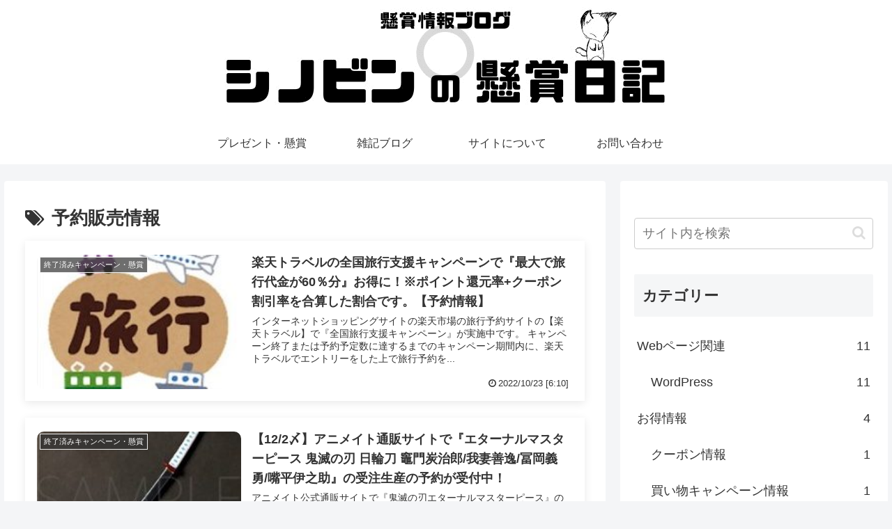

--- FILE ---
content_type: text/plain
request_url: https://automate-prod.storage.googleapis.com/info/6A6ecRgEIVGLQr1YMkVwHrKXsyFZnnXK
body_size: 335
content:
{"00115da7403bfd2327ac37d5ac8cba4c4e6e0989":{"r":["2563"]},"02938f0dc1e58da79422bf76366be6bcd82ae040":{"r":["36672"]},"49fdf84fe1b4ae110ff912b15365577d75640d22":{"r":["2608"]},"54bea020b41c2c03ab8f4a250eacda15b62e1954":{"r":["43098"]},"5e72cb668a88a44e4c8c6673acddacf24e674b15":{"r":["36131"]},"62289eee5d3d234724b978313f97615484382b5a":{"r":["36009"]},"891f51719e6dbce258020d1a07adcc396b72d369":{"r":["2880"]},"8c832ac3088dc0fe6f5c5a65641b7d9b4ff3526e":{"r":["25051"]},"d5caccae6a16cbc23463e4dde085274d68770028":{"r":["46164"]},"ea0bacb682b253dea0f9370bc51744c89a08ffcf":{"r":["37307"]},"esid":"xCXg4nba0LI","version":"1.1.0"}